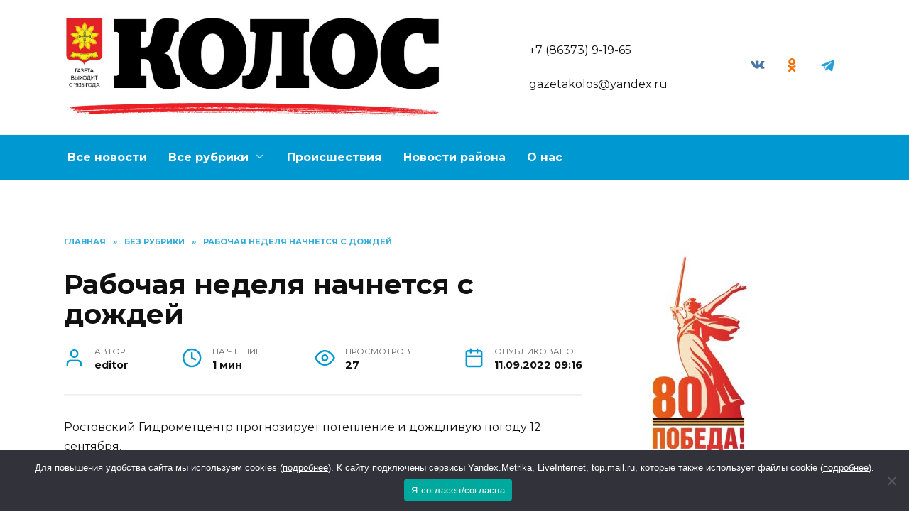

--- FILE ---
content_type: text/html; charset=UTF-8
request_url: https://kolosinform.ru/rabochaya-nedelya-nachnetsya-s-dozhdej/
body_size: 21760
content:
<!doctype html>
<html dir="ltr" lang="ru-RU" prefix="og: https://ogp.me/ns#">
<head>
	<meta charset="UTF-8">
	<meta name="viewport" content="width=device-width, initial-scale=1">

	<title>Рабочая неделя начнется с дождей - Новости Песчанокопского района - газета Колос</title>

		<!-- All in One SEO 4.6.9.1 - aioseo.com -->
		<meta name="description" content="Ростовский Гидрометцентр прогнозирует потепление и дождливую погоду 12 сентября. В понедельник ожидается до 25 тепла, дождь и слабый ветер. Сегодня, 11 сентября, до конца суток на территории района сохраняется высокая пожароопасность 5-го класса. Ветер восточный и юго-восточный 6-11 м/с, с порывами днём по югу 15-17 м/с. Температура воздуха - 15…20°" />
		<meta name="robots" content="max-image-preview:large" />
		<link rel="canonical" href="https://kolosinform.ru/rabochaya-nedelya-nachnetsya-s-dozhdej/" />
		<meta name="generator" content="All in One SEO (AIOSEO) 4.6.9.1" />
		<meta property="og:locale" content="ru_RU" />
		<meta property="og:site_name" content="Новости Песчанокопского района - газета Колос -" />
		<meta property="og:type" content="article" />
		<meta property="og:title" content="Рабочая неделя начнется с дождей - Новости Песчанокопского района - газета Колос" />
		<meta property="og:description" content="Ростовский Гидрометцентр прогнозирует потепление и дождливую погоду 12 сентября. В понедельник ожидается до 25 тепла, дождь и слабый ветер. Сегодня, 11 сентября, до конца суток на территории района сохраняется высокая пожароопасность 5-го класса. Ветер восточный и юго-восточный 6-11 м/с, с порывами днём по югу 15-17 м/с. Температура воздуха - 15…20°" />
		<meta property="og:url" content="https://kolosinform.ru/rabochaya-nedelya-nachnetsya-s-dozhdej/" />
		<meta property="article:published_time" content="2022-09-11T06:16:43+00:00" />
		<meta property="article:modified_time" content="2022-09-11T06:16:43+00:00" />
		<meta name="twitter:card" content="summary_large_image" />
		<meta name="twitter:title" content="Рабочая неделя начнется с дождей - Новости Песчанокопского района - газета Колос" />
		<meta name="twitter:description" content="Ростовский Гидрометцентр прогнозирует потепление и дождливую погоду 12 сентября. В понедельник ожидается до 25 тепла, дождь и слабый ветер. Сегодня, 11 сентября, до конца суток на территории района сохраняется высокая пожароопасность 5-го класса. Ветер восточный и юго-восточный 6-11 м/с, с порывами днём по югу 15-17 м/с. Температура воздуха - 15…20°" />
		<script type="application/ld+json" class="aioseo-schema">
			{"@context":"https:\/\/schema.org","@graph":[{"@type":"BlogPosting","@id":"https:\/\/kolosinform.ru\/rabochaya-nedelya-nachnetsya-s-dozhdej\/#blogposting","name":"\u0420\u0430\u0431\u043e\u0447\u0430\u044f \u043d\u0435\u0434\u0435\u043b\u044f \u043d\u0430\u0447\u043d\u0435\u0442\u0441\u044f \u0441 \u0434\u043e\u0436\u0434\u0435\u0439 - \u041d\u043e\u0432\u043e\u0441\u0442\u0438 \u041f\u0435\u0441\u0447\u0430\u043d\u043e\u043a\u043e\u043f\u0441\u043a\u043e\u0433\u043e \u0440\u0430\u0439\u043e\u043d\u0430 - \u0433\u0430\u0437\u0435\u0442\u0430 \u041a\u043e\u043b\u043e\u0441","headline":"\u0420\u0430\u0431\u043e\u0447\u0430\u044f \u043d\u0435\u0434\u0435\u043b\u044f \u043d\u0430\u0447\u043d\u0435\u0442\u0441\u044f \u0441 \u0434\u043e\u0436\u0434\u0435\u0439","author":{"@id":"https:\/\/kolosinform.ru\/author\/editor\/#author"},"publisher":{"@id":"https:\/\/kolosinform.ru\/#organization"},"datePublished":"2022-09-11T09:16:43+03:00","dateModified":"2022-09-11T09:16:43+03:00","inLanguage":"ru-RU","mainEntityOfPage":{"@id":"https:\/\/kolosinform.ru\/rabochaya-nedelya-nachnetsya-s-dozhdej\/#webpage"},"isPartOf":{"@id":"https:\/\/kolosinform.ru\/rabochaya-nedelya-nachnetsya-s-dozhdej\/#webpage"},"articleSection":"\u0411\u0435\u0437 \u0440\u0443\u0431\u0440\u0438\u043a\u0438"},{"@type":"BreadcrumbList","@id":"https:\/\/kolosinform.ru\/rabochaya-nedelya-nachnetsya-s-dozhdej\/#breadcrumblist","itemListElement":[{"@type":"ListItem","@id":"https:\/\/kolosinform.ru\/#listItem","position":1,"name":"\u0413\u043b\u0430\u0432\u043d\u0430\u044f \u0441\u0442\u0440\u0430\u043d\u0438\u0446\u0430","item":"https:\/\/kolosinform.ru\/","nextItem":"https:\/\/kolosinform.ru\/rabochaya-nedelya-nachnetsya-s-dozhdej\/#listItem"},{"@type":"ListItem","@id":"https:\/\/kolosinform.ru\/rabochaya-nedelya-nachnetsya-s-dozhdej\/#listItem","position":2,"name":"\u0420\u0430\u0431\u043e\u0447\u0430\u044f \u043d\u0435\u0434\u0435\u043b\u044f \u043d\u0430\u0447\u043d\u0435\u0442\u0441\u044f \u0441 \u0434\u043e\u0436\u0434\u0435\u0439","previousItem":"https:\/\/kolosinform.ru\/#listItem"}]},{"@type":"Organization","@id":"https:\/\/kolosinform.ru\/#organization","name":"\u041d\u043e\u0432\u043e\u0441\u0442\u0438 \u041f\u0435\u0441\u0447\u0430\u043d\u043e\u043a\u043e\u043f\u0441\u043a\u043e\u0433\u043e \u0440\u0430\u0439\u043e\u043d\u0430 - \u0433\u0430\u0437\u0435\u0442\u0430 \u041a\u043e\u043b\u043e\u0441","url":"https:\/\/kolosinform.ru\/"},{"@type":"Person","@id":"https:\/\/kolosinform.ru\/author\/editor\/#author","url":"https:\/\/kolosinform.ru\/author\/editor\/","name":"editor","image":{"@type":"ImageObject","@id":"https:\/\/kolosinform.ru\/rabochaya-nedelya-nachnetsya-s-dozhdej\/#authorImage","url":"https:\/\/secure.gravatar.com\/avatar\/4069b9a56c7dc80476dd3d7a190e9d3de0c985f236e655a212398b6f3aaf8dfb?s=96&d=mm&r=g","width":96,"height":96,"caption":"editor"}},{"@type":"WebPage","@id":"https:\/\/kolosinform.ru\/rabochaya-nedelya-nachnetsya-s-dozhdej\/#webpage","url":"https:\/\/kolosinform.ru\/rabochaya-nedelya-nachnetsya-s-dozhdej\/","name":"\u0420\u0430\u0431\u043e\u0447\u0430\u044f \u043d\u0435\u0434\u0435\u043b\u044f \u043d\u0430\u0447\u043d\u0435\u0442\u0441\u044f \u0441 \u0434\u043e\u0436\u0434\u0435\u0439 - \u041d\u043e\u0432\u043e\u0441\u0442\u0438 \u041f\u0435\u0441\u0447\u0430\u043d\u043e\u043a\u043e\u043f\u0441\u043a\u043e\u0433\u043e \u0440\u0430\u0439\u043e\u043d\u0430 - \u0433\u0430\u0437\u0435\u0442\u0430 \u041a\u043e\u043b\u043e\u0441","description":"\u0420\u043e\u0441\u0442\u043e\u0432\u0441\u043a\u0438\u0439 \u0413\u0438\u0434\u0440\u043e\u043c\u0435\u0442\u0446\u0435\u043d\u0442\u0440 \u043f\u0440\u043e\u0433\u043d\u043e\u0437\u0438\u0440\u0443\u0435\u0442 \u043f\u043e\u0442\u0435\u043f\u043b\u0435\u043d\u0438\u0435 \u0438 \u0434\u043e\u0436\u0434\u043b\u0438\u0432\u0443\u044e \u043f\u043e\u0433\u043e\u0434\u0443 12 \u0441\u0435\u043d\u0442\u044f\u0431\u0440\u044f. \u0412 \u043f\u043e\u043d\u0435\u0434\u0435\u043b\u044c\u043d\u0438\u043a \u043e\u0436\u0438\u0434\u0430\u0435\u0442\u0441\u044f \u0434\u043e 25 \u0442\u0435\u043f\u043b\u0430, \u0434\u043e\u0436\u0434\u044c \u0438 \u0441\u043b\u0430\u0431\u044b\u0439 \u0432\u0435\u0442\u0435\u0440. \u0421\u0435\u0433\u043e\u0434\u043d\u044f, 11 \u0441\u0435\u043d\u0442\u044f\u0431\u0440\u044f, \u0434\u043e \u043a\u043e\u043d\u0446\u0430 \u0441\u0443\u0442\u043e\u043a \u043d\u0430 \u0442\u0435\u0440\u0440\u0438\u0442\u043e\u0440\u0438\u0438 \u0440\u0430\u0439\u043e\u043d\u0430 \u0441\u043e\u0445\u0440\u0430\u043d\u044f\u0435\u0442\u0441\u044f \u0432\u044b\u0441\u043e\u043a\u0430\u044f \u043f\u043e\u0436\u0430\u0440\u043e\u043e\u043f\u0430\u0441\u043d\u043e\u0441\u0442\u044c 5-\u0433\u043e \u043a\u043b\u0430\u0441\u0441\u0430. \u0412\u0435\u0442\u0435\u0440 \u0432\u043e\u0441\u0442\u043e\u0447\u043d\u044b\u0439 \u0438 \u044e\u0433\u043e-\u0432\u043e\u0441\u0442\u043e\u0447\u043d\u044b\u0439 6-11 \u043c\/\u0441, \u0441 \u043f\u043e\u0440\u044b\u0432\u0430\u043c\u0438 \u0434\u043d\u0451\u043c \u043f\u043e \u044e\u0433\u0443 15-17 \u043c\/\u0441. \u0422\u0435\u043c\u043f\u0435\u0440\u0430\u0442\u0443\u0440\u0430 \u0432\u043e\u0437\u0434\u0443\u0445\u0430 - 15\u202620\u00b0","inLanguage":"ru-RU","isPartOf":{"@id":"https:\/\/kolosinform.ru\/#website"},"breadcrumb":{"@id":"https:\/\/kolosinform.ru\/rabochaya-nedelya-nachnetsya-s-dozhdej\/#breadcrumblist"},"author":{"@id":"https:\/\/kolosinform.ru\/author\/editor\/#author"},"creator":{"@id":"https:\/\/kolosinform.ru\/author\/editor\/#author"},"datePublished":"2022-09-11T09:16:43+03:00","dateModified":"2022-09-11T09:16:43+03:00"},{"@type":"WebSite","@id":"https:\/\/kolosinform.ru\/#website","url":"https:\/\/kolosinform.ru\/","name":"\u041d\u043e\u0432\u043e\u0441\u0442\u0438 \u041f\u0435\u0441\u0447\u0430\u043d\u043e\u043a\u043e\u043f\u0441\u043a\u043e\u0433\u043e \u0440\u0430\u0439\u043e\u043d\u0430 - \u0433\u0430\u0437\u0435\u0442\u0430 \u041a\u043e\u043b\u043e\u0441","inLanguage":"ru-RU","publisher":{"@id":"https:\/\/kolosinform.ru\/#organization"}}]}
		</script>
		<!-- All in One SEO -->

<link rel='dns-prefetch' href='//fonts.googleapis.com' />
<link rel="alternate" type="application/rss+xml" title="Новости Песчанокопского района - газета Колос &raquo; Лента комментариев к &laquo;Рабочая неделя начнется с дождей&raquo;" href="https://kolosinform.ru/rabochaya-nedelya-nachnetsya-s-dozhdej/feed/" />
<link rel="alternate" title="oEmbed (JSON)" type="application/json+oembed" href="https://kolosinform.ru/wp-json/oembed/1.0/embed?url=https%3A%2F%2Fkolosinform.ru%2Frabochaya-nedelya-nachnetsya-s-dozhdej%2F" />
<link rel="alternate" title="oEmbed (XML)" type="text/xml+oembed" href="https://kolosinform.ru/wp-json/oembed/1.0/embed?url=https%3A%2F%2Fkolosinform.ru%2Frabochaya-nedelya-nachnetsya-s-dozhdej%2F&#038;format=xml" />
<style id='wp-img-auto-sizes-contain-inline-css' type='text/css'>
img:is([sizes=auto i],[sizes^="auto," i]){contain-intrinsic-size:3000px 1500px}
/*# sourceURL=wp-img-auto-sizes-contain-inline-css */
</style>
<style id='wp-emoji-styles-inline-css' type='text/css'>

	img.wp-smiley, img.emoji {
		display: inline !important;
		border: none !important;
		box-shadow: none !important;
		height: 1em !important;
		width: 1em !important;
		margin: 0 0.07em !important;
		vertical-align: -0.1em !important;
		background: none !important;
		padding: 0 !important;
	}
/*# sourceURL=wp-emoji-styles-inline-css */
</style>
<style id='wp-block-library-inline-css' type='text/css'>
:root{--wp-block-synced-color:#7a00df;--wp-block-synced-color--rgb:122,0,223;--wp-bound-block-color:var(--wp-block-synced-color);--wp-editor-canvas-background:#ddd;--wp-admin-theme-color:#007cba;--wp-admin-theme-color--rgb:0,124,186;--wp-admin-theme-color-darker-10:#006ba1;--wp-admin-theme-color-darker-10--rgb:0,107,160.5;--wp-admin-theme-color-darker-20:#005a87;--wp-admin-theme-color-darker-20--rgb:0,90,135;--wp-admin-border-width-focus:2px}@media (min-resolution:192dpi){:root{--wp-admin-border-width-focus:1.5px}}.wp-element-button{cursor:pointer}:root .has-very-light-gray-background-color{background-color:#eee}:root .has-very-dark-gray-background-color{background-color:#313131}:root .has-very-light-gray-color{color:#eee}:root .has-very-dark-gray-color{color:#313131}:root .has-vivid-green-cyan-to-vivid-cyan-blue-gradient-background{background:linear-gradient(135deg,#00d084,#0693e3)}:root .has-purple-crush-gradient-background{background:linear-gradient(135deg,#34e2e4,#4721fb 50%,#ab1dfe)}:root .has-hazy-dawn-gradient-background{background:linear-gradient(135deg,#faaca8,#dad0ec)}:root .has-subdued-olive-gradient-background{background:linear-gradient(135deg,#fafae1,#67a671)}:root .has-atomic-cream-gradient-background{background:linear-gradient(135deg,#fdd79a,#004a59)}:root .has-nightshade-gradient-background{background:linear-gradient(135deg,#330968,#31cdcf)}:root .has-midnight-gradient-background{background:linear-gradient(135deg,#020381,#2874fc)}:root{--wp--preset--font-size--normal:16px;--wp--preset--font-size--huge:42px}.has-regular-font-size{font-size:1em}.has-larger-font-size{font-size:2.625em}.has-normal-font-size{font-size:var(--wp--preset--font-size--normal)}.has-huge-font-size{font-size:var(--wp--preset--font-size--huge)}.has-text-align-center{text-align:center}.has-text-align-left{text-align:left}.has-text-align-right{text-align:right}.has-fit-text{white-space:nowrap!important}#end-resizable-editor-section{display:none}.aligncenter{clear:both}.items-justified-left{justify-content:flex-start}.items-justified-center{justify-content:center}.items-justified-right{justify-content:flex-end}.items-justified-space-between{justify-content:space-between}.screen-reader-text{border:0;clip-path:inset(50%);height:1px;margin:-1px;overflow:hidden;padding:0;position:absolute;width:1px;word-wrap:normal!important}.screen-reader-text:focus{background-color:#ddd;clip-path:none;color:#444;display:block;font-size:1em;height:auto;left:5px;line-height:normal;padding:15px 23px 14px;text-decoration:none;top:5px;width:auto;z-index:100000}html :where(.has-border-color){border-style:solid}html :where([style*=border-top-color]){border-top-style:solid}html :where([style*=border-right-color]){border-right-style:solid}html :where([style*=border-bottom-color]){border-bottom-style:solid}html :where([style*=border-left-color]){border-left-style:solid}html :where([style*=border-width]){border-style:solid}html :where([style*=border-top-width]){border-top-style:solid}html :where([style*=border-right-width]){border-right-style:solid}html :where([style*=border-bottom-width]){border-bottom-style:solid}html :where([style*=border-left-width]){border-left-style:solid}html :where(img[class*=wp-image-]){height:auto;max-width:100%}:where(figure){margin:0 0 1em}html :where(.is-position-sticky){--wp-admin--admin-bar--position-offset:var(--wp-admin--admin-bar--height,0px)}@media screen and (max-width:600px){html :where(.is-position-sticky){--wp-admin--admin-bar--position-offset:0px}}

/*# sourceURL=wp-block-library-inline-css */
</style><style id='wp-block-heading-inline-css' type='text/css'>
h1:where(.wp-block-heading).has-background,h2:where(.wp-block-heading).has-background,h3:where(.wp-block-heading).has-background,h4:where(.wp-block-heading).has-background,h5:where(.wp-block-heading).has-background,h6:where(.wp-block-heading).has-background{padding:1.25em 2.375em}h1.has-text-align-left[style*=writing-mode]:where([style*=vertical-lr]),h1.has-text-align-right[style*=writing-mode]:where([style*=vertical-rl]),h2.has-text-align-left[style*=writing-mode]:where([style*=vertical-lr]),h2.has-text-align-right[style*=writing-mode]:where([style*=vertical-rl]),h3.has-text-align-left[style*=writing-mode]:where([style*=vertical-lr]),h3.has-text-align-right[style*=writing-mode]:where([style*=vertical-rl]),h4.has-text-align-left[style*=writing-mode]:where([style*=vertical-lr]),h4.has-text-align-right[style*=writing-mode]:where([style*=vertical-rl]),h5.has-text-align-left[style*=writing-mode]:where([style*=vertical-lr]),h5.has-text-align-right[style*=writing-mode]:where([style*=vertical-rl]),h6.has-text-align-left[style*=writing-mode]:where([style*=vertical-lr]),h6.has-text-align-right[style*=writing-mode]:where([style*=vertical-rl]){rotate:180deg}
/*# sourceURL=https://kolosinform.ru/wp-includes/blocks/heading/style.min.css */
</style>
<style id='wp-block-paragraph-inline-css' type='text/css'>
.is-small-text{font-size:.875em}.is-regular-text{font-size:1em}.is-large-text{font-size:2.25em}.is-larger-text{font-size:3em}.has-drop-cap:not(:focus):first-letter{float:left;font-size:8.4em;font-style:normal;font-weight:100;line-height:.68;margin:.05em .1em 0 0;text-transform:uppercase}body.rtl .has-drop-cap:not(:focus):first-letter{float:none;margin-left:.1em}p.has-drop-cap.has-background{overflow:hidden}:root :where(p.has-background){padding:1.25em 2.375em}:where(p.has-text-color:not(.has-link-color)) a{color:inherit}p.has-text-align-left[style*="writing-mode:vertical-lr"],p.has-text-align-right[style*="writing-mode:vertical-rl"]{rotate:180deg}
/*# sourceURL=https://kolosinform.ru/wp-includes/blocks/paragraph/style.min.css */
</style>
<style id='wp-block-quote-inline-css' type='text/css'>
.wp-block-quote{box-sizing:border-box;overflow-wrap:break-word}.wp-block-quote.is-large:where(:not(.is-style-plain)),.wp-block-quote.is-style-large:where(:not(.is-style-plain)){margin-bottom:1em;padding:0 1em}.wp-block-quote.is-large:where(:not(.is-style-plain)) p,.wp-block-quote.is-style-large:where(:not(.is-style-plain)) p{font-size:1.5em;font-style:italic;line-height:1.6}.wp-block-quote.is-large:where(:not(.is-style-plain)) cite,.wp-block-quote.is-large:where(:not(.is-style-plain)) footer,.wp-block-quote.is-style-large:where(:not(.is-style-plain)) cite,.wp-block-quote.is-style-large:where(:not(.is-style-plain)) footer{font-size:1.125em;text-align:right}.wp-block-quote>cite{display:block}
/*# sourceURL=https://kolosinform.ru/wp-includes/blocks/quote/style.min.css */
</style>
<style id='wp-block-quote-theme-inline-css' type='text/css'>
.wp-block-quote{border-left:.25em solid;margin:0 0 1.75em;padding-left:1em}.wp-block-quote cite,.wp-block-quote footer{color:currentColor;font-size:.8125em;font-style:normal;position:relative}.wp-block-quote:where(.has-text-align-right){border-left:none;border-right:.25em solid;padding-left:0;padding-right:1em}.wp-block-quote:where(.has-text-align-center){border:none;padding-left:0}.wp-block-quote.is-large,.wp-block-quote.is-style-large,.wp-block-quote:where(.is-style-plain){border:none}
/*# sourceURL=https://kolosinform.ru/wp-includes/blocks/quote/theme.min.css */
</style>
<style id='global-styles-inline-css' type='text/css'>
:root{--wp--preset--aspect-ratio--square: 1;--wp--preset--aspect-ratio--4-3: 4/3;--wp--preset--aspect-ratio--3-4: 3/4;--wp--preset--aspect-ratio--3-2: 3/2;--wp--preset--aspect-ratio--2-3: 2/3;--wp--preset--aspect-ratio--16-9: 16/9;--wp--preset--aspect-ratio--9-16: 9/16;--wp--preset--color--black: #000000;--wp--preset--color--cyan-bluish-gray: #abb8c3;--wp--preset--color--white: #ffffff;--wp--preset--color--pale-pink: #f78da7;--wp--preset--color--vivid-red: #cf2e2e;--wp--preset--color--luminous-vivid-orange: #ff6900;--wp--preset--color--luminous-vivid-amber: #fcb900;--wp--preset--color--light-green-cyan: #7bdcb5;--wp--preset--color--vivid-green-cyan: #00d084;--wp--preset--color--pale-cyan-blue: #8ed1fc;--wp--preset--color--vivid-cyan-blue: #0693e3;--wp--preset--color--vivid-purple: #9b51e0;--wp--preset--gradient--vivid-cyan-blue-to-vivid-purple: linear-gradient(135deg,rgb(6,147,227) 0%,rgb(155,81,224) 100%);--wp--preset--gradient--light-green-cyan-to-vivid-green-cyan: linear-gradient(135deg,rgb(122,220,180) 0%,rgb(0,208,130) 100%);--wp--preset--gradient--luminous-vivid-amber-to-luminous-vivid-orange: linear-gradient(135deg,rgb(252,185,0) 0%,rgb(255,105,0) 100%);--wp--preset--gradient--luminous-vivid-orange-to-vivid-red: linear-gradient(135deg,rgb(255,105,0) 0%,rgb(207,46,46) 100%);--wp--preset--gradient--very-light-gray-to-cyan-bluish-gray: linear-gradient(135deg,rgb(238,238,238) 0%,rgb(169,184,195) 100%);--wp--preset--gradient--cool-to-warm-spectrum: linear-gradient(135deg,rgb(74,234,220) 0%,rgb(151,120,209) 20%,rgb(207,42,186) 40%,rgb(238,44,130) 60%,rgb(251,105,98) 80%,rgb(254,248,76) 100%);--wp--preset--gradient--blush-light-purple: linear-gradient(135deg,rgb(255,206,236) 0%,rgb(152,150,240) 100%);--wp--preset--gradient--blush-bordeaux: linear-gradient(135deg,rgb(254,205,165) 0%,rgb(254,45,45) 50%,rgb(107,0,62) 100%);--wp--preset--gradient--luminous-dusk: linear-gradient(135deg,rgb(255,203,112) 0%,rgb(199,81,192) 50%,rgb(65,88,208) 100%);--wp--preset--gradient--pale-ocean: linear-gradient(135deg,rgb(255,245,203) 0%,rgb(182,227,212) 50%,rgb(51,167,181) 100%);--wp--preset--gradient--electric-grass: linear-gradient(135deg,rgb(202,248,128) 0%,rgb(113,206,126) 100%);--wp--preset--gradient--midnight: linear-gradient(135deg,rgb(2,3,129) 0%,rgb(40,116,252) 100%);--wp--preset--font-size--small: 19.5px;--wp--preset--font-size--medium: 20px;--wp--preset--font-size--large: 36.5px;--wp--preset--font-size--x-large: 42px;--wp--preset--font-size--normal: 22px;--wp--preset--font-size--huge: 49.5px;--wp--preset--spacing--20: 0.44rem;--wp--preset--spacing--30: 0.67rem;--wp--preset--spacing--40: 1rem;--wp--preset--spacing--50: 1.5rem;--wp--preset--spacing--60: 2.25rem;--wp--preset--spacing--70: 3.38rem;--wp--preset--spacing--80: 5.06rem;--wp--preset--shadow--natural: 6px 6px 9px rgba(0, 0, 0, 0.2);--wp--preset--shadow--deep: 12px 12px 50px rgba(0, 0, 0, 0.4);--wp--preset--shadow--sharp: 6px 6px 0px rgba(0, 0, 0, 0.2);--wp--preset--shadow--outlined: 6px 6px 0px -3px rgb(255, 255, 255), 6px 6px rgb(0, 0, 0);--wp--preset--shadow--crisp: 6px 6px 0px rgb(0, 0, 0);}:where(.is-layout-flex){gap: 0.5em;}:where(.is-layout-grid){gap: 0.5em;}body .is-layout-flex{display: flex;}.is-layout-flex{flex-wrap: wrap;align-items: center;}.is-layout-flex > :is(*, div){margin: 0;}body .is-layout-grid{display: grid;}.is-layout-grid > :is(*, div){margin: 0;}:where(.wp-block-columns.is-layout-flex){gap: 2em;}:where(.wp-block-columns.is-layout-grid){gap: 2em;}:where(.wp-block-post-template.is-layout-flex){gap: 1.25em;}:where(.wp-block-post-template.is-layout-grid){gap: 1.25em;}.has-black-color{color: var(--wp--preset--color--black) !important;}.has-cyan-bluish-gray-color{color: var(--wp--preset--color--cyan-bluish-gray) !important;}.has-white-color{color: var(--wp--preset--color--white) !important;}.has-pale-pink-color{color: var(--wp--preset--color--pale-pink) !important;}.has-vivid-red-color{color: var(--wp--preset--color--vivid-red) !important;}.has-luminous-vivid-orange-color{color: var(--wp--preset--color--luminous-vivid-orange) !important;}.has-luminous-vivid-amber-color{color: var(--wp--preset--color--luminous-vivid-amber) !important;}.has-light-green-cyan-color{color: var(--wp--preset--color--light-green-cyan) !important;}.has-vivid-green-cyan-color{color: var(--wp--preset--color--vivid-green-cyan) !important;}.has-pale-cyan-blue-color{color: var(--wp--preset--color--pale-cyan-blue) !important;}.has-vivid-cyan-blue-color{color: var(--wp--preset--color--vivid-cyan-blue) !important;}.has-vivid-purple-color{color: var(--wp--preset--color--vivid-purple) !important;}.has-black-background-color{background-color: var(--wp--preset--color--black) !important;}.has-cyan-bluish-gray-background-color{background-color: var(--wp--preset--color--cyan-bluish-gray) !important;}.has-white-background-color{background-color: var(--wp--preset--color--white) !important;}.has-pale-pink-background-color{background-color: var(--wp--preset--color--pale-pink) !important;}.has-vivid-red-background-color{background-color: var(--wp--preset--color--vivid-red) !important;}.has-luminous-vivid-orange-background-color{background-color: var(--wp--preset--color--luminous-vivid-orange) !important;}.has-luminous-vivid-amber-background-color{background-color: var(--wp--preset--color--luminous-vivid-amber) !important;}.has-light-green-cyan-background-color{background-color: var(--wp--preset--color--light-green-cyan) !important;}.has-vivid-green-cyan-background-color{background-color: var(--wp--preset--color--vivid-green-cyan) !important;}.has-pale-cyan-blue-background-color{background-color: var(--wp--preset--color--pale-cyan-blue) !important;}.has-vivid-cyan-blue-background-color{background-color: var(--wp--preset--color--vivid-cyan-blue) !important;}.has-vivid-purple-background-color{background-color: var(--wp--preset--color--vivid-purple) !important;}.has-black-border-color{border-color: var(--wp--preset--color--black) !important;}.has-cyan-bluish-gray-border-color{border-color: var(--wp--preset--color--cyan-bluish-gray) !important;}.has-white-border-color{border-color: var(--wp--preset--color--white) !important;}.has-pale-pink-border-color{border-color: var(--wp--preset--color--pale-pink) !important;}.has-vivid-red-border-color{border-color: var(--wp--preset--color--vivid-red) !important;}.has-luminous-vivid-orange-border-color{border-color: var(--wp--preset--color--luminous-vivid-orange) !important;}.has-luminous-vivid-amber-border-color{border-color: var(--wp--preset--color--luminous-vivid-amber) !important;}.has-light-green-cyan-border-color{border-color: var(--wp--preset--color--light-green-cyan) !important;}.has-vivid-green-cyan-border-color{border-color: var(--wp--preset--color--vivid-green-cyan) !important;}.has-pale-cyan-blue-border-color{border-color: var(--wp--preset--color--pale-cyan-blue) !important;}.has-vivid-cyan-blue-border-color{border-color: var(--wp--preset--color--vivid-cyan-blue) !important;}.has-vivid-purple-border-color{border-color: var(--wp--preset--color--vivid-purple) !important;}.has-vivid-cyan-blue-to-vivid-purple-gradient-background{background: var(--wp--preset--gradient--vivid-cyan-blue-to-vivid-purple) !important;}.has-light-green-cyan-to-vivid-green-cyan-gradient-background{background: var(--wp--preset--gradient--light-green-cyan-to-vivid-green-cyan) !important;}.has-luminous-vivid-amber-to-luminous-vivid-orange-gradient-background{background: var(--wp--preset--gradient--luminous-vivid-amber-to-luminous-vivid-orange) !important;}.has-luminous-vivid-orange-to-vivid-red-gradient-background{background: var(--wp--preset--gradient--luminous-vivid-orange-to-vivid-red) !important;}.has-very-light-gray-to-cyan-bluish-gray-gradient-background{background: var(--wp--preset--gradient--very-light-gray-to-cyan-bluish-gray) !important;}.has-cool-to-warm-spectrum-gradient-background{background: var(--wp--preset--gradient--cool-to-warm-spectrum) !important;}.has-blush-light-purple-gradient-background{background: var(--wp--preset--gradient--blush-light-purple) !important;}.has-blush-bordeaux-gradient-background{background: var(--wp--preset--gradient--blush-bordeaux) !important;}.has-luminous-dusk-gradient-background{background: var(--wp--preset--gradient--luminous-dusk) !important;}.has-pale-ocean-gradient-background{background: var(--wp--preset--gradient--pale-ocean) !important;}.has-electric-grass-gradient-background{background: var(--wp--preset--gradient--electric-grass) !important;}.has-midnight-gradient-background{background: var(--wp--preset--gradient--midnight) !important;}.has-small-font-size{font-size: var(--wp--preset--font-size--small) !important;}.has-medium-font-size{font-size: var(--wp--preset--font-size--medium) !important;}.has-large-font-size{font-size: var(--wp--preset--font-size--large) !important;}.has-x-large-font-size{font-size: var(--wp--preset--font-size--x-large) !important;}
/*# sourceURL=global-styles-inline-css */
</style>

<style id='classic-theme-styles-inline-css' type='text/css'>
/*! This file is auto-generated */
.wp-block-button__link{color:#fff;background-color:#32373c;border-radius:9999px;box-shadow:none;text-decoration:none;padding:calc(.667em + 2px) calc(1.333em + 2px);font-size:1.125em}.wp-block-file__button{background:#32373c;color:#fff;text-decoration:none}
/*# sourceURL=/wp-includes/css/classic-themes.min.css */
</style>
<link rel='stylesheet' id='cookie-notice-front-css' href='https://kolosinform.ru/wp-content/plugins/cookie-notice/css/front.min.css?ver=2.5.3'  media='all' />
<link rel='stylesheet' id='google-fonts-css' href='https://fonts.googleapis.com/css?family=Montserrat%3A400%2C400i%2C700&#038;subset=cyrillic&#038;display=swap&#038;ver=6.9'  media='all' />
<link rel='stylesheet' id='reboot-style-css' href='https://kolosinform.ru/wp-content/themes/reboot/assets/css/style.min.css?ver=1.4.9'  media='all' />
<link rel='stylesheet' id='reboot-style-child-css' href='https://kolosinform.ru/wp-content/themes/reboot_child/style.css?ver=6.9'  media='all' />
<script type="text/javascript" id="cookie-notice-front-js-before">
/* <![CDATA[ */
var cnArgs = {"ajaxUrl":"https:\/\/kolosinform.ru\/wp-admin\/admin-ajax.php","nonce":"a2b7e63be5","hideEffect":"fade","position":"bottom","onScroll":false,"onScrollOffset":100,"onClick":false,"cookieName":"cookie_notice_accepted","cookieTime":2592000,"cookieTimeRejected":2592000,"globalCookie":false,"redirection":false,"cache":true,"revokeCookies":false,"revokeCookiesOpt":"automatic"};

//# sourceURL=cookie-notice-front-js-before
/* ]]> */
</script>
<script type="text/javascript" src="https://kolosinform.ru/wp-content/plugins/cookie-notice/js/front.min.js?ver=2.5.3" id="cookie-notice-front-js"></script>
<script type="text/javascript" src="https://kolosinform.ru/wp-includes/js/jquery/jquery.min.js?ver=3.7.1" id="jquery-core-js"></script>
<script type="text/javascript" src="https://kolosinform.ru/wp-includes/js/jquery/jquery-migrate.min.js?ver=3.4.1" id="jquery-migrate-js"></script>
<link rel="https://api.w.org/" href="https://kolosinform.ru/wp-json/" /><link rel="alternate" title="JSON" type="application/json" href="https://kolosinform.ru/wp-json/wp/v2/posts/23206" /><link rel="EditURI" type="application/rsd+xml" title="RSD" href="https://kolosinform.ru/xmlrpc.php?rsd" />
<meta name="generator" content="WordPress 6.9" />
<link rel='shortlink' href='https://kolosinform.ru/?p=23206' />
<link rel="preload" href="https://kolosinform.ru/wp-content/themes/reboot/assets/fonts/wpshop-core.ttf" as="font" crossorigin>
    <style>.site-logotype img{max-height:150px}::selection, .card-slider__category, .card-slider-container .swiper-pagination-bullet-active, .post-card--grid .post-card__thumbnail:before, .post-card:not(.post-card--small) .post-card__thumbnail a:before, .post-card:not(.post-card--small) .post-card__category,  .post-box--high .post-box__category span, .post-box--wide .post-box__category span, .page-separator, .pagination .nav-links .page-numbers:not(.dots):not(.current):before, .btn, .btn-primary:hover, .btn-primary:not(:disabled):not(.disabled).active, .btn-primary:not(:disabled):not(.disabled):active, .show>.btn-primary.dropdown-toggle, .comment-respond .form-submit input, .page-links__item{background-color:#0098d0}.entry-image--big .entry-image__body .post-card__category a, .home-text ul:not([class])>li:before, .page-content ul:not([class])>li:before, .taxonomy-description ul:not([class])>li:before, .widget-area .widget_categories ul.menu li a:before, .widget-area .widget_categories ul.menu li span:before, .widget-area .widget_categories>ul li a:before, .widget-area .widget_categories>ul li span:before, .widget-area .widget_nav_menu ul.menu li a:before, .widget-area .widget_nav_menu ul.menu li span:before, .widget-area .widget_nav_menu>ul li a:before, .widget-area .widget_nav_menu>ul li span:before, .page-links .page-numbers:not(.dots):not(.current):before, .page-links .post-page-numbers:not(.dots):not(.current):before, .pagination .nav-links .page-numbers:not(.dots):not(.current):before, .pagination .nav-links .post-page-numbers:not(.dots):not(.current):before, .entry-image--full .entry-image__body .post-card__category a, .entry-image--fullscreen .entry-image__body .post-card__category a, .entry-image--wide .entry-image__body .post-card__category a{background-color:#0098d0}.comment-respond input:focus, select:focus, textarea:focus, .post-card--grid.post-card--thumbnail-no, .post-card--standard:after, .post-card--related.post-card--thumbnail-no:hover, .spoiler-box, .btn-primary, .btn-primary:hover, .btn-primary:not(:disabled):not(.disabled).active, .btn-primary:not(:disabled):not(.disabled):active, .show>.btn-primary.dropdown-toggle, .inp:focus, .entry-tag:focus, .entry-tag:hover, .search-screen .search-form .search-field:focus, .entry-content ul:not([class])>li:before, .text-content ul:not([class])>li:before, .page-content ul:not([class])>li:before, .taxonomy-description ul:not([class])>li:before, .entry-content blockquote,
        .input:focus, input[type=color]:focus, input[type=date]:focus, input[type=datetime-local]:focus, input[type=datetime]:focus, input[type=email]:focus, input[type=month]:focus, input[type=number]:focus, input[type=password]:focus, input[type=range]:focus, input[type=search]:focus, input[type=tel]:focus, input[type=text]:focus, input[type=time]:focus, input[type=url]:focus, input[type=week]:focus, select:focus, textarea:focus{border-color:#0098d0 !important}.post-card--small .post-card__category, .post-card__author:before, .post-card__comments:before, .post-card__date:before, .post-card__like:before, .post-card__views:before, .entry-author:before, .entry-date:before, .entry-time:before, .entry-views:before, .entry-content ol:not([class])>li:before, .text-content ol:not([class])>li:before, .entry-content blockquote:before, .spoiler-box__title:after, .search-icon:hover:before, .search-form .search-submit:hover:before, .star-rating-item.hover,
        .comment-list .bypostauthor>.comment-body .comment-author:after,
        .breadcrumb a, .breadcrumb span,
        .search-screen .search-form .search-submit:before, 
        .star-rating--score-1:not(.hover) .star-rating-item:nth-child(1),
        .star-rating--score-2:not(.hover) .star-rating-item:nth-child(1), .star-rating--score-2:not(.hover) .star-rating-item:nth-child(2),
        .star-rating--score-3:not(.hover) .star-rating-item:nth-child(1), .star-rating--score-3:not(.hover) .star-rating-item:nth-child(2), .star-rating--score-3:not(.hover) .star-rating-item:nth-child(3),
        .star-rating--score-4:not(.hover) .star-rating-item:nth-child(1), .star-rating--score-4:not(.hover) .star-rating-item:nth-child(2), .star-rating--score-4:not(.hover) .star-rating-item:nth-child(3), .star-rating--score-4:not(.hover) .star-rating-item:nth-child(4),
        .star-rating--score-5:not(.hover) .star-rating-item:nth-child(1), .star-rating--score-5:not(.hover) .star-rating-item:nth-child(2), .star-rating--score-5:not(.hover) .star-rating-item:nth-child(3), .star-rating--score-5:not(.hover) .star-rating-item:nth-child(4), .star-rating--score-5:not(.hover) .star-rating-item:nth-child(5){color:#0098d0}.entry-content a:not(.wp-block-button__link), .entry-content a:not(.wp-block-button__link):visited, .spanlink, .comment-reply-link, .pseudo-link, .widget_calendar a, .widget_recent_comments a, .child-categories ul li a{color:#002bea}.child-categories ul li a{border-color:#002bea}a:hover, a:focus, a:active, .spanlink:hover, .entry-content a:not(.wp-block-button__link):hover, .entry-content a:not(.wp-block-button__link):focus, .entry-content a:not(.wp-block-button__link):active, .top-menu ul li>span:hover, .main-navigation ul li a:hover, .main-navigation ul li span:hover, .footer-navigation ul li a:hover, .footer-navigation ul li span:hover, .comment-reply-link:hover, .pseudo-link:hover, .child-categories ul li a:hover{color:#002bea}.top-menu>ul>li>a:before, .top-menu>ul>li>span:before{background:#002bea}.child-categories ul li a:hover, .post-box--no-thumb a:hover{border-color:#002bea}.post-box--card:hover{box-shadow: inset 0 0 0 1px #002bea}.post-box--card:hover{-webkit-box-shadow: inset 0 0 0 1px #002bea}.main-navigation, .footer-navigation, .footer-navigation .removed-link, .main-navigation .removed-link, .main-navigation ul li>a, .footer-navigation ul li>a{color:#ffffff}.main-navigation, .main-navigation ul li .sub-menu li, .main-navigation ul li.menu-item-has-children:before, .footer-navigation, .footer-navigation ul li .sub-menu li, .footer-navigation ul li.menu-item-has-children:before{background-color:#0098d0}@media (max-width: 991px){.widget-area{display: block; margin: 0 auto}}</style>
<link rel="icon" href="https://kolosinform.ru/wp-content/uploads/2023/11/cropped-cropped-logo-kolos-150x150.png" sizes="32x32" />
<link rel="icon" href="https://kolosinform.ru/wp-content/uploads/2023/11/cropped-cropped-logo-kolos-335x335.png" sizes="192x192" />
<link rel="apple-touch-icon" href="https://kolosinform.ru/wp-content/uploads/2023/11/cropped-cropped-logo-kolos-335x335.png" />
<meta name="msapplication-TileImage" content="https://kolosinform.ru/wp-content/uploads/2023/11/cropped-cropped-logo-kolos-335x335.png" />
    <!--В <head> сайта один раз добавьте код загрузчика-->
<script>window.yaContextCb = window.yaContextCb || []</script>
<script src="https://yandex.ru/ads/system/context.js" async></script>
<meta name="zen-verification" content="nuJpWgzBXWaovxi4bA2Zhlzne1SuIt5dLViXxZOvKsgLj1yOn8FoaPXYJn7wH3dU" /></head>

<body class="wp-singular post-template-default single single-post postid-23206 single-format-standard wp-embed-responsive wp-theme-reboot wp-child-theme-reboot_child cookies-not-set sidebar-right">



<div id="page" class="site">
    <a class="skip-link screen-reader-text" href="#content">Перейти к содержанию</a>

    <div class="search-screen-overlay js-search-screen-overlay"></div>
    <div class="search-screen js-search-screen">
        
<form role="search" method="get" class="search-form" action="https://kolosinform.ru/">
    <label>
        <span class="screen-reader-text">Search for:</span>
        <input type="search" class="search-field" placeholder="Поиск…" value="" name="s">
    </label>
    <button type="submit" class="search-submit"></button>
</form>    </div>

    

<header id="masthead" class="site-header full" itemscope itemtype="http://schema.org/WPHeader">
    <div class="site-header-inner fixed">

        <div class="humburger js-humburger"><span></span><span></span><span></span></div>

        
<div class="site-branding">

    <div class="site-logotype"><a href="https://kolosinform.ru/"><img src="https://kolosinform.ru/wp-content/uploads/2023/12/logo_kolos.jpg" width="992" height="279" alt="Новости Песчанокопского района - газета Колос"></a></div><div class="site-branding__body"></div></div><!-- .site-branding -->                <div class="header-html-1">
                    <div class="header-html-1">
                    <a class="site-description-tel" href="tel:+78637391965"> +7 (86373) 9-19-65 </a><br>

<br>
<a class="site-description-tel" href="mailto:gazetakolos@yandex.ru ">gazetakolos@yandex.ru</a>                </div>                </div>
            
<div class="social-links">
    <div class="social-buttons social-buttons--square social-buttons--circle">

    <span class="social-button social-button--vkontakte js-link" data-href="aHR0cHM6Ly92ay5jb20va29sb3NpbmZvcm0=" data-target="_blank"></span><span class="social-button social-button--odnoklassniki js-link" data-href="aHR0cHM6Ly9vay5ydS9wcm9ncmFtbWEua29sb3NpbmZv" data-target="_blank"></span><span class="social-button social-button--telegram js-link" data-href="aHR0cHM6Ly90Lm1lL2tvbG9zaW5mb3JtX3J1Lw==" data-target="_blank"></span>
    </div>
</div>


    </div>
</header><!-- #masthead -->


    
    
    <nav id="site-navigation" class="main-navigation full" itemscope itemtype="http://schema.org/SiteNavigationElement">
        <div class="main-navigation-inner fixed">
            <div class="menu-verhnee-menyu-container"><ul id="header_menu" class="menu"><li id="menu-item-39424" class="menu-item menu-item-type-post_type menu-item-object-page menu-item-39424"><a href="https://kolosinform.ru/vse-novosti/">Все новости</a></li>
<li id="menu-item-39366" class="menu-item menu-item-type-custom menu-item-object-custom menu-item-has-children menu-item-39366"><a href="#">Все рубрики</a>
<ul class="sub-menu">
	<li id="menu-item-39361" class="menu-item menu-item-type-taxonomy menu-item-object-category menu-item-39361"><a href="https://kolosinform.ru/category/zdorove/">Здоровье</a></li>
	<li id="menu-item-39351" class="menu-item menu-item-type-taxonomy menu-item-object-category menu-item-39351"><a href="https://kolosinform.ru/category/sport/">Спорт</a></li>
	<li id="menu-item-39347" class="menu-item menu-item-type-taxonomy menu-item-object-category menu-item-39347"><a href="https://kolosinform.ru/category/kultura/">Культура</a></li>
	<li id="menu-item-39349" class="menu-item menu-item-type-taxonomy menu-item-object-category menu-item-39349"><a href="https://kolosinform.ru/category/obshhestvo/">Общество</a></li>
	<li id="menu-item-52919" class="menu-item menu-item-type-taxonomy menu-item-object-category menu-item-52919"><a href="https://kolosinform.ru/category/svo/">СВО</a></li>
</ul>
</li>
<li id="menu-item-39350" class="menu-item menu-item-type-taxonomy menu-item-object-category menu-item-39350"><a href="https://kolosinform.ru/category/proisshestviya/">Происшествия</a></li>
<li id="menu-item-39355" class="menu-item menu-item-type-taxonomy menu-item-object-category menu-item-39355"><a href="https://kolosinform.ru/category/novosti-rajona/">Новости района</a></li>
<li id="menu-item-281" class="menu-item menu-item-type-post_type menu-item-object-page menu-item-281"><a href="https://kolosinform.ru/o-nas/">О нас</a></li>
</ul></div>        </div>
    </nav><!-- #site-navigation -->

    

    <div class="mobile-menu-placeholder js-mobile-menu-placeholder"></div>
    
	
    <div id="content" class="site-content fixed">

        <div class="b-r b-r--before_site_content"><!--AdFox START-->
<!--yandex_namegov-->
<!--Площадка: Сайт / Главная / В рубриках-->
<!--Категория: <не задана>-->
<!--Баннер: <не задана>-->
<!--Тип баннера: Баннер в рубриках на главной-->
<div id="adfox_17223412712283460"></div>
<script>
    window.yaContextCb.push(()=>{
        Ya.adfoxCode.create({
            ownerId: 398108,
            containerId: 'adfox_17223412712283460',
            params: {
                p1: 'cskhe',
                p2: 'hmmv',
                pfc: 'ffjyw',
                pfb: 'pbfez'
            }
        })
    })
</script>
</div>
        <div class="site-content-inner">
    
        
        <div id="primary" class="content-area" itemscope itemtype="http://schema.org/Article">
            <main id="main" class="site-main article-card">

                
<article id="post-23206" class="article-post post-23206 post type-post status-publish format-standard  category-bez-rubriki">

    
        <div class="breadcrumb" itemscope itemtype="http://schema.org/BreadcrumbList"><span class="breadcrumb-item" itemprop="itemListElement" itemscope itemtype="http://schema.org/ListItem"><a href="https://kolosinform.ru/" itemprop="item"><span itemprop="name">Главная</span></a><meta itemprop="position" content="0"></span> <span class="breadcrumb-separator">»</span> <span class="breadcrumb-item" itemprop="itemListElement" itemscope itemtype="http://schema.org/ListItem"><a href="https://kolosinform.ru/category/bez-rubriki/" itemprop="item"><span itemprop="name">Без рубрики</span></a><meta itemprop="position" content="1"></span> <span class="breadcrumb-separator">»</span> <span class="breadcrumb-item breadcrumb_last" itemprop="itemListElement" itemscope itemtype="http://schema.org/ListItem"><span itemprop="name">Рабочая неделя начнется с дождей</span><meta itemprop="position" content="2"></span></div>
                                <h1 class="entry-title" itemprop="headline">Рабочая неделя начнется с дождей</h1>
                    
        
      
    
            <div class="entry-meta">
            <span class="entry-author"><span class="entry-label">Автор</span> <span itemprop="author">editor</span></span>            <span class="entry-time"><span class="entry-label">На чтение</span> 1 мин</span>            <span class="entry-views"><span class="entry-label">Просмотров</span> <span class="js-views-count" data-post_id="23206">26</span></span>                 <span class="entry-date"><span class="entry-label">Опубликовано</span> <time itemprop="datePublished" datetime="2022-09-11 09:16:43">11.09.2022 09:16</time></span>
                    </div>
    
    
    <div class="entry-content" itemprop="articleBody">
        <div class="b-r b-r--before_content"><!--AdFox START-->
<!--yandex_namegov-->
<!--Площадка: Сайт / Публикация / В верху-->
<!--Категория: <не задана>-->
<!--Баннер: <не задана>-->
<!--Тип баннера: Баннер в публикации-->
<div id="adfox_17223412371358460"></div>
<script>
    window.yaContextCb.push(()=>{
        Ya.adfoxCode.create({
            ownerId: 398108,
            containerId: 'adfox_17223412371358460',
            params: {
                p1: 'cskil',
                p2: 'hmmy',
                pfc: 'ffjyw',
                pfb: 'pbffc'
            }
        })
    })
</script>
</div>
<p>Ростовский Гидрометцентр прогнозирует потепление и дождливую погоду 12 сентября. </p>



<p>В понедельник ожидается до 25 тепла, дождь и слабый ветер.</p>



<p>Сегодня, 11 сентября, до конца суток на территории района сохраняется высокая пожароопасность 5-го класса.</p>



<p>Ветер восточный и юго-восточный 6-11 м/с, с порывами днём по югу 15-17 м/с. Температура воздуха &#8212; 15…20°</p>
<!-- toc empty --></p>    </div><!-- .entry-content -->

</article>








    <div class="entry-social">
		
        		<div class="social-buttons"><span class="social-button social-button--vkontakte" data-social="vkontakte" data-image=""></span><span class="social-button social-button--telegram" data-social="telegram"></span><span class="social-button social-button--odnoklassniki" data-social="odnoklassniki"></span><span class="social-button social-button--whatsapp" data-social="whatsapp"></span></div>            </div>





<meta itemscope itemprop="mainEntityOfPage" itemType="https://schema.org/WebPage" itemid="https://kolosinform.ru/rabochaya-nedelya-nachnetsya-s-dozhdej/" content="Рабочая неделя начнется с дождей">
    <meta itemprop="dateModified" content="2022-09-11">
<div itemprop="publisher" itemscope itemtype="https://schema.org/Organization" style="display: none;"><div itemprop="logo" itemscope itemtype="https://schema.org/ImageObject"><img itemprop="url image" src="https://kolosinform.ru/wp-content/uploads/2023/12/logo_kolos.jpg" alt="Новости Песчанокопского района - газета Колос"></div><meta itemprop="name" content="Новости Песчанокопского района - газета Колос"><meta itemprop="telephone" content="Новости Песчанокопского района - газета Колос"><meta itemprop="address" content="https://kolosinform.ru"></div>
<div id="comments" class="comments-area">

    	<div id="respond" class="comment-respond">
		<div id="reply-title" class="comment-reply-title">Добавить комментарий <small><a rel="nofollow" id="cancel-comment-reply-link" href="/rabochaya-nedelya-nachnetsya-s-dozhdej/#respond" style="display:none;">Отменить ответ</a></small></div><form action="https://kolosinform.ru/wp-comments-post.php" method="post" id="commentform" class="comment-form"><p class="comment-form-author"><label class="screen-reader-text" for="author">Имя <span class="required">*</span></label> <input id="author" name="author" type="text" value="" size="30" maxlength="245"  required='required' placeholder="Имя" /></p>
<p class="comment-form-email"><label class="screen-reader-text" for="email">Email <span class="required">*</span></label> <input id="email" name="email" type="email" value="" size="30" maxlength="100"  required='required' placeholder="Email" /></p>
<p class="comment-form-url"><label class="screen-reader-text" for="url">Сайт</label> <input id="url" name="url" type="url" value="" size="30" maxlength="200" placeholder="Сайт" /></p>
<p class="comment-form-comment"><label class="screen-reader-text" for="comment">Комментарий</label> <textarea id="comment" name="comment" cols="45" rows="8" maxlength="65525" required="required" placeholder="Комментарий" ></textarea></p><p class="comment-form-cookies-consent"><input id="wp-comment-cookies-consent" name="wp-comment-cookies-consent" type="checkbox" value="yes" /> <label for="wp-comment-cookies-consent">Сохранить моё имя, email и адрес сайта в этом браузере для последующих моих комментариев.</label></p>
<p class="form-submit"><input name="submit" type="submit" id="submit" class="submit" value="Отправить комментарий" /> <input type='hidden' name='comment_post_ID' value='23206' id='comment_post_ID' />
<input type='hidden' name='comment_parent' id='comment_parent' value='0' />
</p></form>	</div><!-- #respond -->
	

    
</div><!-- #comments -->

            </main><!-- #main -->
        </div><!-- #primary -->

        
<aside id="secondary" class="widget-area" itemscope itemtype="http://schema.org/WPSideBar">
    <div class="sticky-sidebar js-sticky-sidebar">

        
        <div id="media_image-2" class="widget widget_media_image"><img width="187" height="335" src="https://kolosinform.ru/wp-content/uploads/2025/01/pobeda80_logo_main_page-0001-187x335.jpg" class="image wp-image-57309  attachment-medium size-medium" alt="" style="max-width: 100%; height: auto;" decoding="async" fetchpriority="high" srcset="https://kolosinform.ru/wp-content/uploads/2025/01/pobeda80_logo_main_page-0001-187x335.jpg 187w, https://kolosinform.ru/wp-content/uploads/2025/01/pobeda80_logo_main_page-0001.jpg 411w" sizes="(max-width: 187px) 100vw, 187px" /></div><div id="custom_html-4" class="widget_text widget widget_custom_html"><div class="textwidget custom-html-widget"><style>
            .don-news__all { /* Настройки отображения общего окна виджета */
                height: 700px; /* Высота виджета */
                width: 300px; /* Ширина виджета */
                margin-top: 25px;  /* Отступ сверху */
                margin-bottom: 25px;  /* Отступ снизу */
                padding: 5px;
                overflow: auto;

            }

            .don-news__main-title {  /* Настройки стилей главного заголовка */
                font-size: 12px; /* Размер шрифта в px % */
                color: #2b55a2; /* Цвет текста */
                font-weight: 700; /* Жирность шрифта */
                text-transform: uppercase;
                font-family: "Montserrat, Arial, "Helvetica Neue", Helvetica"; /* Тип шрифта */
                margin-bottom: 5px;  /* Отступ снизу */
                text-decoration: none !important;

            }

            .don-news__title { /* Настройки стилей заголовков статей */
                color: #333333; /* Цвет текста */
                font-size: 18px; /* Размер шрифта в px % */
                font-weight: 400; /* Жирность шрифта */
                line-height: 24px;
                font-family: Montserrat, Arial, "Helvetica Neue", Helvetica; /* Тип шрифта */
                text-decoration: none !important;
            }

            .don-news__date /* Настройки стилей даты */
            {
                color: #000; /* Цвет текста */
                font-family: "Montserrat, Arial, "Helvetica Neue", Helvetica"; /* Тип шрифта */
                font-size: 14px;  /* Размер шрифта в px % */
                font-weight: 400; /* Жирность шрифта */
                text-decoration: none !important;
            }

            .don24-news_feed {
                margin-bottom: 6px;
                padding-bottom: 6px;
            }

            .don24-news_img {
                width: 100%;
                margin-bottom: 12px;
            }

            .don-news__btn { /* Настройки стилей кнопки "БОЛЬШЕ НОВОСТЕЙ" */
                color: #555; /* Цвет текста кнопки до наведения */
                background-color: #ddd; /* Цвет кнопки до наведения */
                font-family: 'Montserrat, Arial, "Helvetica Neue", Helvetica',sans-serif; /* Тип шрифта */
                font-weight: 700; /* Жирность шрифта */
                font-size: 14px; /* Размер шрифта в px % */
                width: 100%;
                margin: auto;                
                border-radius: 2px;
                display: block;
                text-align: center;              
                letter-spacing: 1px;
                cursor: pointer;
                text-transform: uppercase;
                padding: 10px 0;
                text-decoration: none !important;
               
            }
            .don-news__btn:hover /* Настройки стилей кнопки "БОЛЬШЕ НОВОСТЕЙ" при наведении*/
            {
                color: white; /* Цвет текста кнопки после наведения */
                background-color: #767676; /* Цвет кнопки после наведения */
            }

            ::-webkit-scrollbar{
                width: 3px;
            }

            ::-webkit-scrollbar-thumb{
                background-color: #aaa;
            }


        </style>

        <script src="https://ajax.googleapis.com/ajax/libs/jquery/3.5.1/jquery.min.js"></script>
        <script>(function () {

                var data = $.ajax({
                    url: 'https://don24.ru/new-widget/news',
                    async: false,
                    crossDomain: true,
                    type: "GET",
                    contentType: 'application/json',
                    dataType: 'json'
                }).responseJSON;
                if (!data || !data.length) {
                    return;
                }
                function formatDate(ts) {
                    var d = new Date(ts * 1000);
                    return d.getHours() + ':' + ('0' + d.getMinutes()).substr(-2);
                }

                var html = '<div class="don-news__all"><a class="don-news__main-title" href="https://don24.ru/" target="_blank">#Новости Ростовской области</a>';
                for (var i = 0; i < data.length; i++) {
                    var item = data[i];
                    html += '<a class="don-news__title" href="' + item.url + '" target="_blank"><div class="don-news__date">'+ item.date+ ' '+ item.time+'</div><div class="don24-news_feed" ><img src="' + item.img + '" class="don24-news_img" ><div>' + item.title + '</a></div></div>';
                }
                html += '<div><a class="don-news__btn" href="https://don24.ru/news" target="_blank">Больше новостей</a></div></div>';
                document.write(html);
            }());</script>
</div></div><div id="search-2" class="widget widget_search">
<form role="search" method="get" class="search-form" action="https://kolosinform.ru/">
    <label>
        <span class="screen-reader-text">Search for:</span>
        <input type="search" class="search-field" placeholder="Поиск…" value="" name="s">
    </label>
    <button type="submit" class="search-submit"></button>
</form></div><div id="calendar-2" class="widget widget_calendar"><div id="calendar_wrap" class="calendar_wrap"><table id="wp-calendar" class="wp-calendar-table">
	<caption>Январь 2026</caption>
	<thead>
	<tr>
		<th scope="col" aria-label="Понедельник">Пн</th>
		<th scope="col" aria-label="Вторник">Вт</th>
		<th scope="col" aria-label="Среда">Ср</th>
		<th scope="col" aria-label="Четверг">Чт</th>
		<th scope="col" aria-label="Пятница">Пт</th>
		<th scope="col" aria-label="Суббота">Сб</th>
		<th scope="col" aria-label="Воскресенье">Вс</th>
	</tr>
	</thead>
	<tbody>
	<tr>
		<td colspan="3" class="pad">&nbsp;</td><td><a href="https://kolosinform.ru/2026/01/01/" aria-label="Записи, опубликованные 01.01.2026">1</a></td><td><a href="https://kolosinform.ru/2026/01/02/" aria-label="Записи, опубликованные 02.01.2026">2</a></td><td><a href="https://kolosinform.ru/2026/01/03/" aria-label="Записи, опубликованные 03.01.2026">3</a></td><td><a href="https://kolosinform.ru/2026/01/04/" aria-label="Записи, опубликованные 04.01.2026">4</a></td>
	</tr>
	<tr>
		<td><a href="https://kolosinform.ru/2026/01/05/" aria-label="Записи, опубликованные 05.01.2026">5</a></td><td><a href="https://kolosinform.ru/2026/01/06/" aria-label="Записи, опубликованные 06.01.2026">6</a></td><td><a href="https://kolosinform.ru/2026/01/07/" aria-label="Записи, опубликованные 07.01.2026">7</a></td><td><a href="https://kolosinform.ru/2026/01/08/" aria-label="Записи, опубликованные 08.01.2026">8</a></td><td><a href="https://kolosinform.ru/2026/01/09/" aria-label="Записи, опубликованные 09.01.2026">9</a></td><td><a href="https://kolosinform.ru/2026/01/10/" aria-label="Записи, опубликованные 10.01.2026">10</a></td><td><a href="https://kolosinform.ru/2026/01/11/" aria-label="Записи, опубликованные 11.01.2026">11</a></td>
	</tr>
	<tr>
		<td><a href="https://kolosinform.ru/2026/01/12/" aria-label="Записи, опубликованные 12.01.2026">12</a></td><td><a href="https://kolosinform.ru/2026/01/13/" aria-label="Записи, опубликованные 13.01.2026">13</a></td><td><a href="https://kolosinform.ru/2026/01/14/" aria-label="Записи, опубликованные 14.01.2026">14</a></td><td><a href="https://kolosinform.ru/2026/01/15/" aria-label="Записи, опубликованные 15.01.2026">15</a></td><td><a href="https://kolosinform.ru/2026/01/16/" aria-label="Записи, опубликованные 16.01.2026">16</a></td><td><a href="https://kolosinform.ru/2026/01/17/" aria-label="Записи, опубликованные 17.01.2026">17</a></td><td><a href="https://kolosinform.ru/2026/01/18/" aria-label="Записи, опубликованные 18.01.2026">18</a></td>
	</tr>
	<tr>
		<td><a href="https://kolosinform.ru/2026/01/19/" aria-label="Записи, опубликованные 19.01.2026">19</a></td><td><a href="https://kolosinform.ru/2026/01/20/" aria-label="Записи, опубликованные 20.01.2026">20</a></td><td><a href="https://kolosinform.ru/2026/01/21/" aria-label="Записи, опубликованные 21.01.2026">21</a></td><td><a href="https://kolosinform.ru/2026/01/22/" aria-label="Записи, опубликованные 22.01.2026">22</a></td><td><a href="https://kolosinform.ru/2026/01/23/" aria-label="Записи, опубликованные 23.01.2026">23</a></td><td id="today"><a href="https://kolosinform.ru/2026/01/24/" aria-label="Записи, опубликованные 24.01.2026">24</a></td><td>25</td>
	</tr>
	<tr>
		<td>26</td><td>27</td><td>28</td><td>29</td><td>30</td><td>31</td>
		<td class="pad" colspan="1">&nbsp;</td>
	</tr>
	</tbody>
	</table><nav aria-label="Предыдущий и следующий месяцы" class="wp-calendar-nav">
		<span class="wp-calendar-nav-prev"><a href="https://kolosinform.ru/2025/12/">&laquo; Дек</a></span>
		<span class="pad">&nbsp;</span>
		<span class="wp-calendar-nav-next">&nbsp;</span>
	</nav></div></div><div id="custom_html-3" class="widget_text widget widget_custom_html"><div class="textwidget custom-html-widget"><!--AdFox START-->
<!--yandex_namegov-->
<!--Площадка: Сайт / Сквозная / В сайтбаре-->
<!--Категория: <не задана>-->
<!--Баннер: <не задана>-->
<!--Тип баннера: Баннер в сайтбаре-->
<div id="adfox_17223413141352460"></div>
<script>
    window.yaContextCb.push(()=>{
        Ya.adfoxCode.create({
            ownerId: 398108,
            containerId: 'adfox_17223413141352460',
            params: {
                p1: 'cskio',
                p2: 'hmmw',
                pfc: 'ffjyw',
                pfb: 'pbffa'
            }
        })
    })
</script>
</div></div><div id="wpshop_widget_articles-2" class="widget widget_wpshop_widget_articles"><div class="widget-header">Самое читаемое</div><div class="widget-articles">
<article class="post-card post-card--small">
    
    <div class="post-card__body">
        
        <div class="post-card__title"><a href="https://kolosinform.ru/kakie-limity-na-snyatie-nalichnyh-vvedut-s-1-sentyabrya-2025-goda/">С 1 сентября 2025 снятие наличных в банкоматах начнут блокировать</a></div>

                
            </div>
</article>
<article class="post-card post-card--small">
    
    <div class="post-card__body">
        
        <div class="post-card__title"><a href="https://kolosinform.ru/kak-povyshenie-mrot-v-2026-godu-povliyaet-na-usloviya-naznacheniya-edinogo-posobiya/">Как повышение МРОТ в 2026 году повлияет на условия назначения единого пособия</a></div>

                
            </div>
</article>
<article class="post-card post-card--small">
    
    <div class="post-card__body">
        
        <div class="post-card__title"><a href="https://kolosinform.ru/s-1-iyulya-v-rossii-nachnut-blokirovat-bankovskie-karty/">С 1 июля в России начнут блокировать банковские карты</a></div>

                
            </div>
</article>
<article class="post-card post-card--small">
    
    <div class="post-card__body">
        
        <div class="post-card__title"><a href="https://kolosinform.ru/tri-glavnyh-pravila-uhoda-za-grushami-vesnoj/">Три главных правила ухода за грушами весной</a></div>

                
            </div>
</article>
<article class="post-card post-card--small">
    
    <div class="post-card__body">
        
        <div class="post-card__title"><a href="https://kolosinform.ru/kto-imeet-pravo-na-edinoe-posobie/">Кто имеет право на единое пособие</a></div>

                
            </div>
</article>
<article class="post-card post-card--small">
    
    <div class="post-card__body">
        
        <div class="post-card__title"><a href="https://kolosinform.ru/kto-imeet-pravo-na-dosrochnuyu-pensiyu/">Кто имеет право на досрочную пенсию</a></div>

                
            </div>
</article>
<article class="post-card post-card--small">
    
    <div class="post-card__body">
        
        <div class="post-card__title"><a href="https://kolosinform.ru/nochnye-zamorozki-do-4-ozhidayutsya-v-rostovskoj-oblasti/">Ночные заморозки до -4° ожидаются в Ростовской области</a></div>

                
            </div>
</article>
<article class="post-card post-card--small">
    
    <div class="post-card__body">
        
        <div class="post-card__title"><a href="https://kolosinform.ru/kak-sohranit-finansovuyu-udachu-vazhnye-primety-o-dengah/">Деньги будут &#171;липнуть&#187; к рукам, если соблюдать эти приметы</a></div>

                
            </div>
</article>
<article class="post-card post-card--small">
    
    <div class="post-card__body">
        
        <div class="post-card__title"><a href="https://kolosinform.ru/shar-terrorist-unichtozhen-nad-rostovskoj-oblastyu-25-iyunya/">Шар-террорист уничтожен над Ростовской областью 25 июня</a></div>

                
            </div>
</article>
<article class="post-card post-card--small">
    
    <div class="post-card__body">
        
        <div class="post-card__title"><a href="https://kolosinform.ru/predprinimatel-iz-peschanokopskogo-rajona-dopustil-narusheniya-pri-deklarirovanii-partii-psheniczy/">Предприниматель из Песчанокопского района допустил нарушения при декларировании партии пшеницы</a></div>

                
            </div>
</article></div></div>
        
    </div>
</aside><!-- #secondary -->

    
    <div id="related-posts" class="related-posts fixed"><div class="related-posts__header">Вам также может понравиться</div><div class="b-r b-r--before_related"><!--AdFox START-->
<!--yandex_namegov-->
<!--Площадка: Сайт / Публикация / В верху-->
<!--Категория: <не задана>-->
<!--Баннер: <не задана>-->
<!--Тип баннера: Баннер в публикации-->
<div id="adfox_17223411483887460"></div>
<script>
    window.yaContextCb.push(()=>{
        Ya.adfoxCode.create({
            ownerId: 398108,
            containerId: 'adfox_17223411483887460',
            params: {
                p1: 'cskil',
                p2: 'hmmy',
                pfc: 'ffjyw',
                pfb: 'pbffh'
            }
        })
    })
</script>
</div><div class="post-cards post-cards--vertical">
<div class="post-card post-card--related">
    <div class="post-card__thumbnail"><a href="https://kolosinform.ru/goroskop-na-novogodnyuyu-nedelyu-kakie-syurprizy-prigotovili-zvezdy/"><img width="335" height="335" src="https://kolosinform.ru/wp-content/uploads/2025/12/gorosk-335x335.jpg" class="attachment-reboot_small size-reboot_small wp-post-image" alt="" decoding="async" loading="lazy" srcset="https://kolosinform.ru/wp-content/uploads/2025/12/gorosk-335x335.jpg 335w, https://kolosinform.ru/wp-content/uploads/2025/12/gorosk-150x150.jpg 150w, https://kolosinform.ru/wp-content/uploads/2025/12/gorosk.jpg 1024w" sizes="auto, (max-width: 335px) 100vw, 335px" /></a></div><div class="post-card__title"><a href="https://kolosinform.ru/goroskop-na-novogodnyuyu-nedelyu-kakie-syurprizy-prigotovili-zvezdy/">Гороскоп на новогоднюю неделю: какие сюрпризы приготовили звезды</a></div><div class="post-card__description">Период с 29 декабря по 4 января — особое магическое</div>
</div>

<div class="post-card post-card--related">
    <div class="post-card__thumbnail"><a href="https://kolosinform.ru/120-nezakonnyh-lovushek-izyali-za-rejd-na-vodoemah-rostovskoj-oblasti/"><img width="335" height="222" src="https://kolosinform.ru/wp-content/uploads/2025/12/izobrazhenie-056-335x222.jpg" class="attachment-reboot_small size-reboot_small wp-post-image" alt="" decoding="async" loading="lazy" srcset="https://kolosinform.ru/wp-content/uploads/2025/12/izobrazhenie-056-335x222.jpg 335w, https://kolosinform.ru/wp-content/uploads/2025/12/izobrazhenie-056.jpg 1024w" sizes="auto, (max-width: 335px) 100vw, 335px" /></a></div><div class="post-card__title"><a href="https://kolosinform.ru/120-nezakonnyh-lovushek-izyali-za-rejd-na-vodoemah-rostovskoj-oblasti/">120 незаконных ловушек изъяли за рейд на водоемах Ростовской области</a></div><div class="post-card__description">Благодаря применению беспилотного летательного аппарата</div>
</div>

<div class="post-card post-card--related">
    <div class="post-card__thumbnail"><a href="https://kolosinform.ru/andreev-den-13-dekabrya-chto-nelzya-delat-i-kak-gadat-na-suzhenogo/"><img width="335" height="223" src="https://kolosinform.ru/wp-content/uploads/2024/12/dsc_0089-335x223.jpg" class="attachment-reboot_small size-reboot_small wp-post-image" alt="" decoding="async" loading="lazy" srcset="https://kolosinform.ru/wp-content/uploads/2024/12/dsc_0089-335x223.jpg 335w, https://kolosinform.ru/wp-content/uploads/2024/12/dsc_0089.jpg 1024w" sizes="auto, (max-width: 335px) 100vw, 335px" /></a></div><div class="post-card__title"><a href="https://kolosinform.ru/andreev-den-13-dekabrya-chto-nelzya-delat-i-kak-gadat-na-suzhenogo/">Андреев день 13 декабря: что нельзя делать и как гадать на суженого</a></div><div class="post-card__description">13 декабря православная церковь чтит память святого</div>
</div>

<div class="post-card post-card--related">
    <div class="post-card__thumbnail"><a href="https://kolosinform.ru/vrednaya-cherepashka-nachinaet-sezonnuyu-migracziyu-soobshhaet-rostovskij-rosselhozczentr/"><img width="335" height="223" src="https://kolosinform.ru/wp-content/uploads/2025/04/img_0457-335x223.jpg" class="attachment-reboot_small size-reboot_small wp-post-image" alt="" decoding="async" loading="lazy" srcset="https://kolosinform.ru/wp-content/uploads/2025/04/img_0457-335x223.jpg 335w, https://kolosinform.ru/wp-content/uploads/2025/04/img_0457.jpg 1024w" sizes="auto, (max-width: 335px) 100vw, 335px" /></a></div><div class="post-card__title"><a href="https://kolosinform.ru/vrednaya-cherepashka-nachinaet-sezonnuyu-migracziyu-soobshhaet-rostovskij-rosselhozczentr/">Вредная черепашка начинает сезонную миграцию, сообщает ростовский Россельхозцентр</a></div><div class="post-card__description">В эти дни большие стаи клопа вредной черепашки, опасного</div>
</div>

<div class="post-card post-card--related">
    <div class="post-card__thumbnail"><a href="https://kolosinform.ru/o-remonte-dorog-blagoustrojste-i-vesennnem-seve-rasskazal-zamglavy-peschangokopskogo-rajona-aleksej-kravczov/"><img width="335" height="251" src="https://kolosinform.ru/wp-content/uploads/2025/03/img-20250319-wa0261-335x251.jpg" class="attachment-reboot_small size-reboot_small wp-post-image" alt="" decoding="async" loading="lazy" srcset="https://kolosinform.ru/wp-content/uploads/2025/03/img-20250319-wa0261-335x251.jpg 335w, https://kolosinform.ru/wp-content/uploads/2025/03/img-20250319-wa0261.jpg 1024w" sizes="auto, (max-width: 335px) 100vw, 335px" /></a></div><div class="post-card__title"><a href="https://kolosinform.ru/o-remonte-dorog-blagoustrojste-i-vesennnem-seve-rasskazal-zamglavy-peschangokopskogo-rajona-aleksej-kravczov/">О ремонте дорог, благоустройстве и весеннем севе рассказал замглавы Песчанокопского района Алексей Кравцов</a></div><div class="post-card__description">Началась весна, а вместе с ней и традиционные заботы &#8212;</div>
</div>

<div class="post-card post-card--related">
    <div class="post-card__thumbnail"><a href="https://kolosinform.ru/v-peschanokopskom-rajone-startovala-ezhegodnaya-akcziya-soberi-rebyonka-v-shkolu/"><img width="335" height="279" src="https://kolosinform.ru/wp-content/uploads/2024/08/33-1-335x279.jpg" class="attachment-reboot_small size-reboot_small wp-post-image" alt="" decoding="async" loading="lazy" srcset="https://kolosinform.ru/wp-content/uploads/2024/08/33-1-335x279.jpg 335w, https://kolosinform.ru/wp-content/uploads/2024/08/33-1.jpg 1024w" sizes="auto, (max-width: 335px) 100vw, 335px" /></a></div><div class="post-card__title"><a href="https://kolosinform.ru/v-peschanokopskom-rajone-startovala-ezhegodnaya-akcziya-soberi-rebyonka-v-shkolu/">В Песчанокопском районе стартовала акция «Собери ребёнка в школу»</a></div><div class="post-card__description">Много лет подряд неравнодушные земляки принимают участие</div>
</div>

<div class="post-card post-card--related">
    <div class="post-card__thumbnail"><a href="https://kolosinform.ru/soyuz-zhenshhin-rossii-provodit-konkurs-festival-semejnyh-istorij-moya-semya-moya-rossiya/"><img width="335" height="249" src="https://kolosinform.ru/wp-content/uploads/2024/07/fes-335x249.jpg" class="attachment-reboot_small size-reboot_small wp-post-image" alt="" decoding="async" loading="lazy" srcset="https://kolosinform.ru/wp-content/uploads/2024/07/fes-335x249.jpg 335w, https://kolosinform.ru/wp-content/uploads/2024/07/fes.jpg 1024w" sizes="auto, (max-width: 335px) 100vw, 335px" /></a></div><div class="post-card__title"><a href="https://kolosinform.ru/soyuz-zhenshhin-rossii-provodit-konkurs-festival-semejnyh-istorij-moya-semya-moya-rossiya/">Союз Женщин России проводит конкурс-фестиваль семейных историй «Моя семья – моя Россия»</a></div><div class="post-card__description">В День семьи, любви и верности, Союз женщин России</div>
</div>

<div class="post-card post-card--related">
    <div class="post-card__thumbnail"><a href="https://kolosinform.ru/s-1-maya-peschanokopczy/"><img width="335" height="238" src="https://kolosinform.ru/wp-content/uploads/2024/05/1702507325_mykaleidoscope-ru-p-pervomai-otkritki-krasivo-8-335x238.jpg" class="attachment-reboot_small size-reboot_small wp-post-image" alt="" decoding="async" loading="lazy" srcset="https://kolosinform.ru/wp-content/uploads/2024/05/1702507325_mykaleidoscope-ru-p-pervomai-otkritki-krasivo-8-335x238.jpg 335w, https://kolosinform.ru/wp-content/uploads/2024/05/1702507325_mykaleidoscope-ru-p-pervomai-otkritki-krasivo-8.jpg 1024w" sizes="auto, (max-width: 335px) 100vw, 335px" /></a></div><div class="post-card__title"><a href="https://kolosinform.ru/s-1-maya-peschanokopczy/">С 1 мая, песчанокопцы!</a></div><div class="post-card__description">Сегодня в России отмечается День весны и труда.</div>
</div>
</div></div>

</div><!--.site-content-inner-->


</div><!--.site-content-->





<div class="site-footer-container ">

    

    <footer id="colophon" class="site-footer site-footer--style-gray full">
        <div class="site-footer-inner fixed">

            <div class="footer-widgets footer-widgets-3"><div class="footer-widget"><div id="nav_menu-2" class="widget widget_nav_menu"><div class="menu-v-nizhnem-vidzhete-container"><ul id="menu-v-nizhnem-vidzhete" class="menu"><li id="menu-item-299" class="menu-item menu-item-type-post_type menu-item-object-page menu-item-299"><a href="https://kolosinform.ru/o-nas/">О нас</a></li>
</ul></div></div></div><div class="footer-widget"><div id="custom_html-2" class="widget_text widget widget_custom_html"><div class="textwidget custom-html-widget"><p>Сетевое издание «КолосИнформ» (официальный сайт общественно-политической газеты «Колос» Песчанокопского района Ростовской области)</p>

<p>Сайт зарегистрирован Федеральной службой по надзору в сфере связи, информационных технологий и массовых коммуникаций</p>

<p>Регистрационный номер: Эл № ФС77-77909 от 13 марта 2020 г.</p>

<p>Знак информационной продукции (в соответствии с Федеральным законом от 29 декабря 2010 года N 436-ФЗ «О защите детей от информации, причиняющей вред их здоровью и развитию»)  16+.</p>

<p>Адрес редакции: 347572, Ростовская область, с. Песчанокопское, ул. Суворова, 14.</p>

<p>Телефон:    +7 (86373) 9-19-65</p>

<p>Email: gazetakolos@yandex.ru</p>

<p>Учредитель: Общество с ограниченной ответственностью «Редакция газеты «Колос»</p>

<p>Главный редактор Алфимова Н.В.</p></div></div><div id="text-2" class="widget widget_text">			<div class="textwidget"><p><a href="https://kolosinform.ru/politika-konfidenczialnosti-i-zashhity-informaczii/" target="_blank" rel="noopener">Политика конфиденциальности и защиты информации</a></p>
<p><a href="https://kolosinform.ru/soglasie-na-obrabotku-personalnyh-dannyh-s-pomoshhyu-servisov-yandex-metrika-liveinternet-top-mail-ru/" target="_blank">Согласие на обработку персональных данных с помощью сервисов Yandex.Metrika, LiveInternet, top.mail.ru</a></p>
<p><a href="https://kolosinform.ru/soglasie-na-obrabotku-personalnyh-dannye-obratnoj-svyazi/" target="_blank">Согласие на обработку персональных данных обратной связи</a></p>
</div>
		</div><div id="media_image-4" class="widget widget_media_image"><img width="50" height="50" src="https://kolosinform.ru/wp-content/uploads/2024/11/plashka-150x150.png" class="image wp-image-55027  attachment-50x50 size-50x50" alt="" style="max-width: 100%; height: auto;" decoding="async" loading="lazy" srcset="https://kolosinform.ru/wp-content/uploads/2024/11/plashka-150x150.png 150w, https://kolosinform.ru/wp-content/uploads/2024/11/plashka-335x335.png 335w, https://kolosinform.ru/wp-content/uploads/2024/11/plashka.png 1024w" sizes="auto, (max-width: 50px) 100vw, 50px" /></div></div><div class="footer-widget"></div></div>
            
<div class="footer-bottom">
    <div class="footer-info">
        © 2026 Колос
	        </div>

    <div class="footer-counters"><!-- Top.Mail.Ru counter -->
<script type="text/javascript">
var _tmr = window._tmr || (window._tmr = []);
_tmr.push({id: "3502455", type: "pageView", start: (new Date()).getTime()});
(function (d, w, id) {
  if (d.getElementById(id)) return;
  var ts = d.createElement("script"); ts.type = "text/javascript"; ts.async = true; ts.id = id;
  ts.src = "https://top-fwz1.mail.ru/js/code.js";
  var f = function () {var s = d.getElementsByTagName("script")[0]; s.parentNode.insertBefore(ts, s);};
  if (w.opera == "[object Opera]") { d.addEventListener("DOMContentLoaded", f, false); } else { f(); }
})(document, window, "tmr-code");
</script>
<noscript><div><img src="https://top-fwz1.mail.ru/counter?id=3502455;js=na" style="position:absolute;left:-9999px;" alt="Top.Mail.Ru" /></div></noscript>
<!-- /Top.Mail.Ru counter -->
<!-- Top.Mail.Ru logo -->
<a href="https://top-fwz1.mail.ru/jump?from=3502455">
<img src="https://top-fwz1.mail.ru/counter?id=3502455;t=479;l=1" height="31" width="88" alt="Top.Mail.Ru" style="border:0;" /></a>
<!-- /Top.Mail.Ru logo -->


<!-- Yandex.Metrika informer --> 
                    <a href="https://metrika.yandex.ru/stat/?id=56141206&from=informer" target="_blank" rel="nofollow"><img src="https://informer.yandex.ru/informer/56141206/3_1_FFFFFFFF_EFEFEFFF_0_pageviews" style="width:88px; height:31px; border:0;" alt="Яндекс.Метрика" title="Яндекс.Метрика: данные за сегодня (просмотры, визиты и уникальные посетители)" class="ym-advanced-informer" data-cid="56141206" data-lang="ru" /></a> <!-- /Yandex.Metrika informer --> <!-- Yandex.Metrika counter --> <script type="text/javascript" > (function(m,e,t,r,i,k,a){m[i]=m[i]||function(){(m[i].a=m[i].a||[]).push(arguments)}; m[i].l=1*new Date();k=e.createElement(t),a=e.getElementsByTagName(t)[0],k.async=1,k.src=r,a.parentNode.insertBefore(k,a)}) (window, document, "script", "https://mc.yandex.ru/metrika/tag.js", "ym"); ym(56141206, "init", { clickmap:true, trackLinks:true, accurateTrackBounce:true, webvisor:true }); </script> <noscript><div><img src="https://mc.yandex.ru/watch/56141206" style="position:absolute; left:-9999px;" alt="" /></div></noscript> <!-- /Yandex.Metrika counter -->
                    <!-- Sputnik informer -->
                        <script type="text/javascript">
                            (function(d, t, p) {
                                var j = d.createElement(t); j.async = true; j.type = "text/javascript";
                                j.src = ("https:" == p ? "https:" : "http:") + "//stat.sputnik.ru/cnt.js";
                                var s = d.getElementsByTagName(t)[0]; s.parentNode.insertBefore(j, s);
                            })(document, "script", document.location.protocol);
                        </script>
                    <span id="sputnik-informer"></span>
                    <!-- /Sputnik counter -->
                    <!--LiveInternet counter-->
                    <script type="text/javascript">
                        document.write('<a href="//www.liveinternet.ru/click" '+
                        'target="_blank"><img src="//counter.yadro.ru/hit?t17.6;r'+
                        escape(document.referrer)+((typeof(screen)=='undefined')?'':
                        ';s'+screen.width+'*'+screen.height+'*'+(screen.colorDepth?
                        screen.colorDepth:screen.pixelDepth))+';u'+escape(document.URL)+
                        ';h'+escape(document.title.substring(0,150))+';'+Math.random()+
                        '" alt="" title="LiveInternet: показано число просмотров за 24'+
                        ' часа, посетителей за 24 часа и за сегодня" '+
                        'border="0" width="88" height="31"><\/a>')
                    </script><!--/LiveInternet--></div></div>
        </div>
    </footer><!--.site-footer-->
</div>


    <button type="button" class="scrolltop js-scrolltop"></button>

</div><!-- #page -->

<script type="speculationrules">
{"prefetch":[{"source":"document","where":{"and":[{"href_matches":"/*"},{"not":{"href_matches":["/wp-*.php","/wp-admin/*","/wp-content/uploads/*","/wp-content/*","/wp-content/plugins/*","/wp-content/themes/reboot_child/*","/wp-content/themes/reboot/*","/*\\?(.+)"]}},{"not":{"selector_matches":"a[rel~=\"nofollow\"]"}},{"not":{"selector_matches":".no-prefetch, .no-prefetch a"}}]},"eagerness":"conservative"}]}
</script>
<script type="text/javascript" id="reboot-scripts-js-extra">
/* <![CDATA[ */
var settings_array = {"rating_text_average":"\u0441\u0440\u0435\u0434\u043d\u0435\u0435","rating_text_from":"\u0438\u0437","lightbox_display":"1","sidebar_fixed":"1"};
var wps_ajax = {"url":"https://kolosinform.ru/wp-admin/admin-ajax.php","nonce":"bb30f8a5dc"};
var wpshop_views_counter_params = {"url":"https://kolosinform.ru/wp-admin/admin-ajax.php","nonce":"bb30f8a5dc","is_postviews_enabled":"","post_id":"23206"};
//# sourceURL=reboot-scripts-js-extra
/* ]]> */
</script>
<script type="text/javascript" src="https://kolosinform.ru/wp-content/themes/reboot/assets/js/scripts.min.js?ver=1.4.9" id="reboot-scripts-js"></script>
<script type="text/javascript" src="https://kolosinform.ru/wp-includes/js/comment-reply.min.js?ver=6.9" id="comment-reply-js" async="async" data-wp-strategy="async" fetchpriority="low"></script>
<script type="text/javascript" src="https://kolosinform.ru/wp-content/themes/reboot_child/custom.js?ver=1707313836" id="Custom-child-js"></script>
<script id="wp-emoji-settings" type="application/json">
{"baseUrl":"https://s.w.org/images/core/emoji/17.0.2/72x72/","ext":".png","svgUrl":"https://s.w.org/images/core/emoji/17.0.2/svg/","svgExt":".svg","source":{"concatemoji":"https://kolosinform.ru/wp-includes/js/wp-emoji-release.min.js?ver=6.9"}}
</script>
<script type="module">
/* <![CDATA[ */
/*! This file is auto-generated */
const a=JSON.parse(document.getElementById("wp-emoji-settings").textContent),o=(window._wpemojiSettings=a,"wpEmojiSettingsSupports"),s=["flag","emoji"];function i(e){try{var t={supportTests:e,timestamp:(new Date).valueOf()};sessionStorage.setItem(o,JSON.stringify(t))}catch(e){}}function c(e,t,n){e.clearRect(0,0,e.canvas.width,e.canvas.height),e.fillText(t,0,0);t=new Uint32Array(e.getImageData(0,0,e.canvas.width,e.canvas.height).data);e.clearRect(0,0,e.canvas.width,e.canvas.height),e.fillText(n,0,0);const a=new Uint32Array(e.getImageData(0,0,e.canvas.width,e.canvas.height).data);return t.every((e,t)=>e===a[t])}function p(e,t){e.clearRect(0,0,e.canvas.width,e.canvas.height),e.fillText(t,0,0);var n=e.getImageData(16,16,1,1);for(let e=0;e<n.data.length;e++)if(0!==n.data[e])return!1;return!0}function u(e,t,n,a){switch(t){case"flag":return n(e,"\ud83c\udff3\ufe0f\u200d\u26a7\ufe0f","\ud83c\udff3\ufe0f\u200b\u26a7\ufe0f")?!1:!n(e,"\ud83c\udde8\ud83c\uddf6","\ud83c\udde8\u200b\ud83c\uddf6")&&!n(e,"\ud83c\udff4\udb40\udc67\udb40\udc62\udb40\udc65\udb40\udc6e\udb40\udc67\udb40\udc7f","\ud83c\udff4\u200b\udb40\udc67\u200b\udb40\udc62\u200b\udb40\udc65\u200b\udb40\udc6e\u200b\udb40\udc67\u200b\udb40\udc7f");case"emoji":return!a(e,"\ud83e\u1fac8")}return!1}function f(e,t,n,a){let r;const o=(r="undefined"!=typeof WorkerGlobalScope&&self instanceof WorkerGlobalScope?new OffscreenCanvas(300,150):document.createElement("canvas")).getContext("2d",{willReadFrequently:!0}),s=(o.textBaseline="top",o.font="600 32px Arial",{});return e.forEach(e=>{s[e]=t(o,e,n,a)}),s}function r(e){var t=document.createElement("script");t.src=e,t.defer=!0,document.head.appendChild(t)}a.supports={everything:!0,everythingExceptFlag:!0},new Promise(t=>{let n=function(){try{var e=JSON.parse(sessionStorage.getItem(o));if("object"==typeof e&&"number"==typeof e.timestamp&&(new Date).valueOf()<e.timestamp+604800&&"object"==typeof e.supportTests)return e.supportTests}catch(e){}return null}();if(!n){if("undefined"!=typeof Worker&&"undefined"!=typeof OffscreenCanvas&&"undefined"!=typeof URL&&URL.createObjectURL&&"undefined"!=typeof Blob)try{var e="postMessage("+f.toString()+"("+[JSON.stringify(s),u.toString(),c.toString(),p.toString()].join(",")+"));",a=new Blob([e],{type:"text/javascript"});const r=new Worker(URL.createObjectURL(a),{name:"wpTestEmojiSupports"});return void(r.onmessage=e=>{i(n=e.data),r.terminate(),t(n)})}catch(e){}i(n=f(s,u,c,p))}t(n)}).then(e=>{for(const n in e)a.supports[n]=e[n],a.supports.everything=a.supports.everything&&a.supports[n],"flag"!==n&&(a.supports.everythingExceptFlag=a.supports.everythingExceptFlag&&a.supports[n]);var t;a.supports.everythingExceptFlag=a.supports.everythingExceptFlag&&!a.supports.flag,a.supports.everything||((t=a.source||{}).concatemoji?r(t.concatemoji):t.wpemoji&&t.twemoji&&(r(t.twemoji),r(t.wpemoji)))});
//# sourceURL=https://kolosinform.ru/wp-includes/js/wp-emoji-loader.min.js
/* ]]> */
</script>

		<!-- Cookie Notice plugin v2.5.3 by Hu-manity.co https://hu-manity.co/ -->
		<div id="cookie-notice" role="dialog" class="cookie-notice-hidden cookie-revoke-hidden cn-position-bottom" aria-label="Cookie Notice" style="background-color: rgba(50,50,58,1);"><div class="cookie-notice-container" style="color: #fff"><span id="cn-notice-text" class="cn-text-container">Для повышения удобства сайта мы используем cookies (<a href="https://kolosinform.ru/politika-konfidenczialnosti-i-zashhity-informaczii/" style="color: #fff">подробнее</a>).

К сайту подключены сервисы Yandex.Metrika, LiveInternet, top.mail.ru, которые также использует файлы cookie (<a href="https://kolosinform.ru/soglasie-na-obrabotku-personalnyh-dannyh-s-pomoshhyu-servisov-yandex-metrika-liveinternet-top-mail-ru/" style="color: #fff">подробнее</a>).</span><span id="cn-notice-buttons" class="cn-buttons-container"><a href="#" id="cn-accept-cookie" data-cookie-set="accept" class="cn-set-cookie cn-button" aria-label="Я согласен/согласна" style="background-color: #00a99d">Я согласен/согласна</a></span><span id="cn-close-notice" data-cookie-set="accept" class="cn-close-icon" title="Нет"></span></div>
			
		</div>
		<!-- / Cookie Notice plugin --><!--AdFox START-->
<!--yandex_namegov-->
<!--Площадка: Сайт / Сквозная / Нижний фиксированный-->
<!--Категория: <не задана>-->
<!--Баннер: <не задана>-->
<!--Тип баннера: Нижний фиксированный-->
<div id="adfox_17223413716505460"></div>
<script>
    window.yaContextCb.push(()=>{
        Ya.adfoxCode.create({
            ownerId: 398108,
            containerId: 'adfox_17223413716505460',
            params: {
                p1: 'cskix',
                p2: 'hmnb',
                pfc: 'ffjyw',
                pfb: 'pbffg'
            }
        })
    })
</script>


<!--AdFox START-->
<!--yandex_namegov-->
<!--Площадка: Сайт / Сквозная / Боковые баннеры-->
<!--Категория: <не задана>-->
<!--Баннер: <не задана>-->
<!--Тип баннера: Боковые фиксированные баннеры (левый и правый)-->
<div id="adfox_17223414120925460"></div>
<script>
    window.yaContextCb.push(()=>{
        Ya.adfoxCode.create({
            ownerId: 398108,
            containerId: 'adfox_17223414120925460',
            params: {
                p1: 'cskiv',
                p2: 'hmna',
                pfc: 'ffjyw',
                pfb: 'pbfff'
            }
        })
    })
</script>

<!--AdFox START-->
<!--yandex_namegov-->
<!--Площадка: Сайт / Сквозная / Боковые баннеры-->
<!--Категория: <не задана>-->
<!--Баннер: <не задана>-->
<!--Тип баннера: Боковые фиксированные баннеры (левый и правый)-->
<div id="adfox_17223414287668460"></div>
<script>
    window.yaContextCb.push(()=>{
        Ya.adfoxCode.create({
            ownerId: 398108,
            containerId: 'adfox_17223414287668460',
            params: {
                p1: 'cskiv',
                p2: 'hmna',
                pfc: 'ffjyw',
                pfb: 'pbffe'
            }
        })
    })
</script>

<!--AdFox START-->
<!--yandex_namegov-->
<!--Площадка: Сайт / Сквозная / На весь экран-->
<!--Категория: <не задана>-->
<!--Баннер: <не задана>-->
<!--Тип баннера: Обои на весь экран (Fullscreen Pop Up)-->
<div id="adfox_17223414574163460"></div>
<script>
    window.yaContextCb.push(()=>{
        Ya.adfoxCode.create({
            ownerId: 398108,
            containerId: 'adfox_17223414574163460',
            params: {
                p1: 'cskit',
                p2: 'hmmz',
                pfc: 'ffjyw',
                pfb: 'pbffd'
            }
        })
    })
</script>



</body>
</html>
<!-- Dynamic page generated in 1.071 seconds. -->
<!-- Cached page generated by WP-Super-Cache on 2026-01-24 12:23:43 -->

<!-- super cache -->

--- FILE ---
content_type: application/javascript; charset=UTF-8
request_url: https://kolosinform.ru/wp-content/themes/reboot_child/custom.js?ver=1707313836
body_size: 1548
content:
jQuery(document).ready(function($) {
	jQuery(document).ready(function($) {
		// Находим все блоки галереи
		$('.wp-block-gallery').each(function() {
			// Проверяем количество блоков изображений внутри галереи
			if ($(this).find('.wp-block-image').length > 1) {
				// Если блоков изображений больше одного, отключаем обработчики событий для всех ссылок внутри этой галереи
				$(this).find('a').off('click');
				
				// Код навигации
				// global variables for script
				var current, size;
				$('.wp-block-gallery a').click(function(e) {
					// prevent default click event
					e.preventDefault();
					// get href from clicked element
					var image_href = $(this).find("img").attr("src");
					console.log(image_href);
					// determine the index of clicked trigger
					var slideNum = $('.wp-block-gallery a').index(this);
					console.log(slideNum);

					// find out if #ggbl_lightbox exists
					if ($('#ggbl_lightbox').length > 0) {
						// if it does
						$('#ggbl_lightbox').fadeIn(100);
						// otherwise
					} else {
						// create HTML markup for lightbox window
						var lightbox =
							'<div id="ggbl_lightbox">' +
							'<div class="ggbl_close"></div>' +
							'<ul id="ggbl_slider"></ul>' +
							'<div class="ggbl_nav">' +
							'<a href="#" class="ggbl_prev ggbl_slide-nav"></a>' +
							'<a href="#" class="ggbl_next ggbl_slide-nav"></a>' +
							'</div><!-- .ggbl_nav -->' +
							'</div><!-- #ggbl_lightbox -->';
						// add lightbox HTML to the DOM
						$('body').append(lightbox);
						// make sure the user can't scroll while the lightbox is showing
						$('body').addClass("ggbl_noscroll");
						// fill lightbox with .blocks-gallery-grid a hrefs
						$('.wp-block-gallery').find('.wp-block-image a').each(function() {
							var $href = $(this).find("img").attr("src");
							$('#ggbl_slider').append(
								'<li>' +
								'<img src="' + $href + '">' +
								'</li>'
							);
						});
					}
					// set the slider size based on number of objects in slideshow
					size = $('#ggbl_slider > li').length;
					// hide all slides, then show the selected slide
					$('#ggbl_slider > li').hide();
					$('#ggbl_slider > li:eq(' + slideNum + ')').show();
					// set current to selected slide
					current = slideNum;
				});
				// click anywhere on the page to get rid of lightbox window
				$('body').on('click', '#ggbl_lightbox', function() { // using .on() instead of .live(). more modern, and fixes event bubbling issues
					$('#ggbl_lightbox').fadeOut(100);
					$('body').removeClass("ggbl_noscroll");
				});
				// navigation left/right arrow keys, esc to close

				document.onkeydown = checkKey;

				function checkKey(e) {

					e = e || window.event;
					if (e.keyCode == '37') {
						e.preventDefault();
						e.stopPropagation();
						var $this = $(this);
						var dest;
						dest = current - 1;
						if (dest < 0) {
							dest = size - 1;
						}
						// fadeOut current slide, fadeIn next/prev slide
						$('#ggbl_slider > li:eq(' + current + ')').fadeOut(100);
						$('#ggbl_slider > li:eq(' + dest + ')').fadeIn(100);
						// update current slide
						current = dest;
					} else if (e.keyCode == '39') {
						e.preventDefault();
						e.stopPropagation();
						var $this = $(this);
						var dest;
						dest = current + 1;
						if (dest > size - 1) {
							dest = 0;
						}

						// fadeOut current slide, fadeIn next/prev slide
						$('#ggbl_slider > li:eq(' + current + ')').fadeOut(100);
						$('#ggbl_slider > li:eq(' + dest + ')').fadeIn(100);
						// update current slide
						current = dest;
					} else if (e.keyCode == '27') {
						$('#ggbl_lightbox').fadeOut(100);
						$('body').removeClass("ggbl_noscroll");
					}

				}



				// navigation prev/next
				$('body').on('click', '.ggbl_slide-nav', function(e) {
					// prevent link from firing and lightbox from accidentally closing
					e.preventDefault();
					e.stopPropagation();
					var $this = $(this);
					var dest;
					// check if prev arrow was clicked
					if ($this.hasClass('ggbl_prev')) {
						dest = current - 1;
						if (dest < 0) {
							dest = size - 1;
						}
					} else {
						// otherwise they clicked next
						dest = current + 1;
						if (dest > size - 1) {
							dest = 0;
						}
					}
					// fadeOut current slide, fadeIn next/prev slide
					$('#ggbl_slider > li:eq(' + current + ')').fadeOut(100);
					$('#ggbl_slider > li:eq(' + dest + ')').fadeIn(100);
					// update current slide
					current = dest;
				});
			}
		});
	});

});